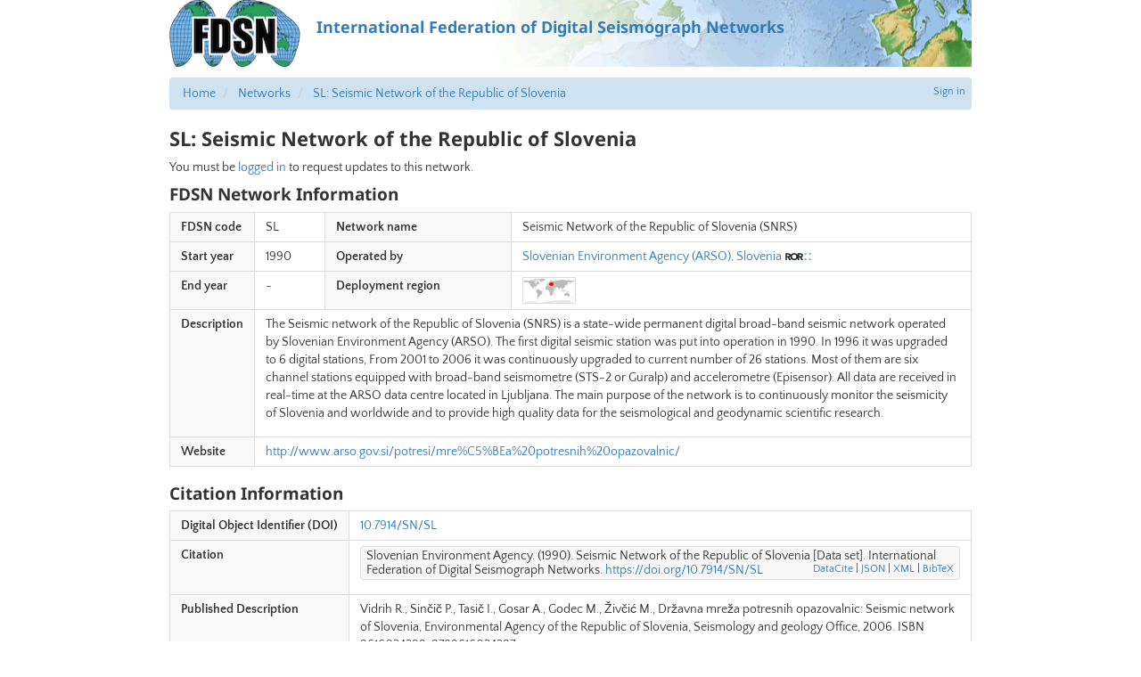

--- FILE ---
content_type: text/html; charset=utf-8
request_url: https://www.fdsn.org/networks/detail/SL/
body_size: 10883
content:
<!doctype html>
<html lang="en">
  <head>
    
      <title>
        
          FDSN: SL: Seismic Network of the Republic of Slovenia
        
      </title>
      
  
    <link rel="canonical" href="https://www.fdsn.org/networks/detail/SL/" />
  
  <meta name="keywords" content="fdsn, seismology, seimic data, seismic stations" />
  <meta name="description" content="FDSN is a global organization supporting seismology research." />
  <!-- Forces IE to render in 'latest' compatible mode -->
  <meta http-equiv="X-UA-Compatible" content="IE=Edge" />
  
    <link rel="shortcut icon" href="/static/img/favicon.201bd0e03913.ico" />
  
  <meta name="viewport" content="width=device-width, initial-scale=1" />

      

  <link rel="stylesheet" media="screen" type="text/css" href="/static/css/fdsn.7319e966ca4b.css" />
  <link rel="stylesheet" media="screen" type="text/css" href="/static/libs/flags/flags32.21c0b9d7dfc9.css" />
  <link rel="stylesheet" media="screen" type="text/css" href="//cdnjs.cloudflare.com/ajax/libs/font-awesome/5.11.2/css/all.min.css" />

<link rel="stylesheet" type="text/css" href="/static/networks/css/networks.e93304764615.css" />

      

  <script type="text/javascript" src="/static/libs/polyfill/0.1.41/polyfill.min.8e4c12cb70a1.js"></script>
  <script type="text/javascript" src="//ajax.googleapis.com/ajax/libs/jquery/1.9.1/jquery.js"></script>
  <script type="text/javascript" src="//cdnjs.cloudflare.com/ajax/libs/twitter-bootstrap/3.4.1/js/bootstrap.min.js"></script>

  
    <link rel="stylesheet" type="text/css" href="/static/libs/qtip2/3.0.3/jquery.qtip.07b6f3f56cb1.css" />
    <script type="text/javascript" src="/static/libs/qtip2/3.0.3/jquery.qtip.90b48e1fc739.js"></script>
    <script>
      $(function () {
        $('.popup-help > .glyphicon').each(function () {
          $(this).qtip({
            content: { text: $(this).next() },
            style: { classes: 'qtip-bootstrap' },
            hide: {
              delay: 100,
              fixed: true
            },
            position: {
              viewport: $(window)
            }
          })
        })
      })
    </script>
  


<!-- Mostly the station map -->

    <script type="text/javascript" src="https://maps.googleapis.com/maps/api/js?v=quarterly&key=AIzaSyBIohRSRuh_966baG71q363w9N_na1X51M"></script>
    
<script type="text/javascript" src="/static/js/iris_utils.8bffbe024431.js"></script>
<script type="text/javascript" src="/static/networks/js/_map.f51dd6b5cc87.js"></script>
<script type="text/javascript" src="/static/networks/js/_datamanager.88130b11d112.js"></script>
<script type="text/javascript" src="/static/networks/js/_datatable.fdebb94f37ec.js"></script>
<script type="text/javascript" src="/static/networks/js/_datapoint.ab7109553fef.js"></script>
<script type="text/javascript" src="/static/networks/js/networks.4cd27e187b19.js"></script>
<script type="text/javascript">
$(function() {
  IRIS.page = IRIS.NetworkDetailPage(
    'SL'
    
      , null, null
    
    , 'EARTH'
  );
});
</script>

<!-- Citation handler -->
<script type="text/javascript" src="/static/js/citation/index.8f18f9c48b1c.js"></script>
<script type="text/javascript" src="/static/js/vue-citation.60063ac15ac9.js"></script>


      
      
    
  </head>
  <body>
  
    <div id="site-container">
      
  


  <a class="header-link" href="https://www.fdsn.org/"><header>
    <img src="/static/img/layout/fdsn-logo.32155cbe9987.png" />
    <div class="header-banner">International Federation of Digital Seismograph Networks</div>
  </header></a>



      
  <div>
    
      
          
            


<div class="user-nav">
  
  <a href="/account/login/?next=/networks/detail/SL/">Sign in</a>
  

</div>

          

          
            <div id="breadcrumbs">
              <ul class="breadcrumb">
                
                  <li>
                    <a href="/">Home</a>
                  </li>
                
                  <li>
                    <a href="/networks/">Networks</a>
                  </li>
                
                  <li>
                    <a href="">SL: Seismic Network of the Republic of Slovenia</a>
                  </li>
                
              </ul>
            </div>
          

          
            


            


            


          

          
            <h1>
              
                SL: Seismic Network of the Republic of Slovenia
              
            </h1>

            <div id="page-content">
              


  <p>
    
      You must be
      <a href="/account/login/?next=/networks/detail/SL/">logged in</a>
      to request updates to this network.
    
  </p>


  <h2>FDSN Network Information</h2>

  <table class="table table-bordered network-information">
    <tbody>
      <tr>
        <th>FDSN code</th>
        <td>
          SL
          
        </td>
        <th>Network name</th>
        <td>
          Seismic Network of the Republic of Slovenia
          (SNRS)
        </td>
      </tr>
      <tr>
        <th>Start year</th>
        <td>1990</td>
        <th>Operated by</th>
        <td>
          <ul class="combined">
            
              <li>
                
                  <a href="http://www.arso.gov.si/">Slovenian Environment Agency (ARSO), Slovenia</a>
                
                
                  <a href="https://ror.org/05e75yx66"
                      title="View the Research Organization Registry record for this organization"
                      target="_blank"
                  >
                    <img src="/static/networks/images/ror-logo.d41d21f70bed.svg" height="10px" />
                  </a>
                
              </li>
            
          </ul>
        </td>
      </tr>
      <tr>
        <th>End year</th>
        <td>
          -
        </td>
        <th>Deployment region</th>
        <td>
          
            <div class="map_thumbnail">
              
                <div class="point" style="left: 54%; top: 24%"></div>
              
                <div class="point" style="left: 52%; top: 24%"></div>
              
            </div>
          
        </td>
      </tr>
      
      <tr>
        <th>Description</th>
        <td colspan="3">
          <p>The Seismic network of the Republic of Slovenia (SNRS) is a state-wide permanent digital broad-band seismic network operated by Slovenian Environment Agency (ARSO). The first digital seismic station was put into operation in 1990. In 1996 it was upgraded to 6 digital stations, From 2001 to 2006 it was continuously upgraded to current number of 26 stations. Most of them are six channel stations equipped with broad-band seismometre (STS-2 or Guralp) and accelerometre (Episensor). All data are received in real-time at the ARSO data centre located in Ljubljana. The main purpose of the network is to continuously monitor the seismicity of Slovenia and worldwide and to provide high quality data for the seismological and geodynamic scientific research. <br></p>
        </td>
      </tr>
      
      
      <tr>
        <th>Website</th>
        <td colspan="3">
          <a href="http://www.arso.gov.si/potresi/mre%C5%BEa%20potresnih%20opazovalnic/">http://www.arso.gov.si/potresi/mre%C5%BEa%20potresnih%20opazovalnic/</a>
        </td>
      </tr>
      
    </tbody>
  </table>

  <h2>Citation Information</h2>

  <table class="table table-bordered network-information">
    <tbody>
      <tr>
        <th>Digital Object Identifier (DOI)</th>
        <td>
          
            <a href="https://doi.org/10.7914/SN/SL">10.7914/SN/SL</a>
          
        </td>
      </tr>
      
      <tr>
        <th>Citation</th>
        <td>
          <div class="doi-citation" data-doi="10.7914/SN/SL"></div>
        </td>
      </tr>
      
      
      
      <tr>
        <th>Published Description</th>
        <td>
          <p>Vidrih R., Sinčič P., Tasič I., Gosar A., Godec M., Živčić M., Državna mreža potresnih opazovalnic: Seismic network of Slovenia, Environmental Agency of the Republic of Slovenia, Seismology and geology Office, 2006. ISBN 9616024299, 9789616024297</p>
        </td>
      </tr>
      
      
    </tbody>
  </table>

  <h2>Data Access</h2>

  <table class="table table-bordered network-information">
    <tbody>
      <tr>
        <th>Data Availability</th>
        <td>
          <div id="availability_summary">
            <div class="alert alert-loading alert-compact">
              Loading data availability information...
            </div>
          </div>
          <p class="help-block">
            <a href="/webservices/">FDSN Web Services</a> provide a common data access API for seismic data.
          </p>
          <p class="help-block">
            Availability based on <a href="http://service.iris.edu/irisws/fedcatalog/1/">irisws-fedcatalog</a> service.
            <br/>
            <a href="http://service.iris.edu/irisws/fedcatalog/1/query?net=SL&format=text&includeoverlaps=true&nodata=404">
              <b>Full fedcatalog information for this network</b>
            </a>
          </p>
        </td>
      </tr>
      
    </tbody>
  </table>

  <div id="stations_section">
    <h3>Stations in this Network</h3>

    <div id="station_map" class="p-margin">
    </div>

    <div id="station_data" class="p-margin">
    </div>
  </div>


            </div>
          
        
    
  </div>


      
    <footer>
    <a href="/" title="FDSN" class="footer-map">International Federation of Digital Seismograph Networks</a>
    <div class="footer-updated">
      
        <div class="cachebuster" 
            title="Timestamp for the current page. Click to force a refresh."
            >03:49:52</div>
        <script>
          /* Cachebuster -- this is a link to the current page with a trailing query parameter, which will cause the cache to be bypassed */
          $(function() {
            // Cachebuster goes in the search attribute (eg. the query string)
            var search = window.location.search;
            // Only operate if there's no search or it's an existing cachebuster parameter
            if (!search || search.match(/^\?\d+$/)) {
              $('.cachebuster').click(function() {
                window.location.search = '?' + (new Date()).getTime();
              });
            } else {
              $('.cachebuster').empty();
            }
          });
        </script>
      
    </div>
  </footer>


    </div><!-- #site-container -->
  
  </body>
  
  
    <!-- Global site tag (gtag.js) - Google Analytics -->
    <script async src="https://www.googletagmanager.com/gtag/js?id=G-X5L2T1XP7D"></script>
    <script>
      window.dataLayer = window.dataLayer || []
      function gtag() {
        dataLayer.push(arguments)
      }
      gtag('js', new Date())
      
      gtag('config', 'G-X5L2T1XP7D')
    </script>
  

</html>


--- FILE ---
content_type: text/plain
request_url: https://service.iris.edu/irisws/fedcatalog/1/query?net=SL&targetservice=station&level=station&includeoverlaps=true&format=text&nodata=404
body_size: 2688
content:
#Network | Station | Latitude | Longitude | Elevation | Sitename | StartTime | EndTime

#DATACENTER=IRISDMC,https://www.earthscope.org/data/
SL|BOJS|45.504299|15.2518|252.0|Bojanci, SL|2004-02-17T00:00:00|2599-12-31T23:59:59
SL|CADS|46.2281|13.7368|751.0|Cadrg, SL|2003-07-10T00:00:00|2599-12-31T23:59:59
SL|CEY|45.738098|14.4221|579.0|Cerknica, SL|1994-01-01T00:00:00|2599-12-31T23:59:59
SL|CRES|45.826|15.4569|431.0|Cresnjevec, SL|2002-03-08T00:00:00|2599-12-31T23:59:59
SL|CRNS|46.0807|14.2613|712.0|Crni vrh, SL|2005-12-16T00:00:00|2599-12-31T23:59:59
SL|DOBS|46.149502|15.4695|465.0|Dobrina, SL|2001-04-07T00:00:00|2599-12-31T23:59:59
SL|GBAS|45.934799|14.4434|524.7|Gornja Brezovica, SL|2008-05-27T00:00:00|2599-12-31T23:59:59
SL|GBRS|45.531101|14.8101|610.2|Gornja Briga, SL|2007-04-05T00:00:00|2599-12-31T23:59:59
SL|GCIS|45.867199|15.6275|385.0|Gornji Cirnik, SL|2003-08-11T00:00:00|2599-12-31T23:59:59
SL|GOLS|46.010799|15.6245|559.0|Golise, SL|2002-03-01T00:00:00|2599-12-31T23:59:59
SL|GORS|46.317402|13.9999|1048.0|Gorjuse, SL|2004-05-17T00:00:00|2599-12-31T23:59:59
SL|GROS|46.460999|15.5018|930.0|Grobnik, SL|2002-12-12T00:00:00|2599-12-31T23:59:59
SL|JAVS|45.893398|14.0643|1100.0|Javornik, SL|2003-08-21T00:00:00|2599-12-31T23:59:59
SL|KNDS|45.527802|14.3807|1035.0|Knezji Dol, SL|2003-10-14T00:00:00|2599-12-31T23:59:59
SL|KOGS|46.448101|16.250401|245.0|Kog, SL|2004-01-22T00:00:00|2599-12-31T23:59:59
SL|LJU|46.0438|14.5278|396.0|Ljubljana, SL|1996-05-22T00:00:00|2599-12-31T23:59:59
SL|MOZS|46.294102|14.4433|660.0|Mozjanca, SL|2005-07-07T00:00:00|2599-12-31T23:59:59
SL|PDKS|46.061199|14.9977|679.0|Podkum, SL|2002-11-11T00:00:00|2599-12-31T23:59:59
SL|PERS|46.636501|15.1139|795.0|Pernice, SL|2002-12-11T00:00:00|2599-12-31T23:59:59
SL|ROBS|46.244499|13.5094|245.0|Robic, SL|2002-11-20T00:00:00|2599-12-31T23:59:59
SL|SKDS|45.546398|14.0143|552.0|Skadanscina, SL|2006-04-12T00:00:00|2599-12-31T23:59:59
SL|VISS|45.803299|14.8393|399.0|Visnje, SL|2003-08-14T00:00:00|2599-12-31T23:59:59
SL|VNDS|46.101601|14.7014|531.0|Vrh nad Dolskim, SL|2006-01-19T00:00:00|2599-12-31T23:59:59
SL|VOJS|46.0322|13.8877|1072.0|Vojsko, SL|2004-08-12T00:00:00|2599-12-31T23:59:59
SL|ZALS|46.4342|15.0246|741.0|Zalesnik (v pomoznem jasku),SLtemp|2004-09-07T00:00:00|2599-12-31T23:59:59

#DATACENTER=ORFEUS,http://www.orfeus-eu.org
SL|ADOM|46.4378|14.969|1080.0|Andrejev dom, SLtemp, *12 Apr 2004|1998-04-12T00:00:00|1998-04-16T23:59:59
SL|BAJC|46.1006|14.5578|293.0|Nadgorica, SLtemp|2001-07-26T00:00:00|2004-07-26T23:59:59
SL|BILJ|45.8951|13.6222|46.0|Bilje, meteoroloska op., SLtemp|2002-10-11T00:00:00|2004-11-25T23:59:59
SL|BISS|46.6479|15.127|490.0|Bistriski Jarek, SLtemp, SLnmx|1996-08-23T00:00:00|2015-11-18T23:59:59
SL|BOGE|46.0237|14.8572|422.0|Bogensperk, SLtemp|1999-02-18T00:00:00|2019-06-18T23:59:59
SL|BOJS|45.5043|15.2518|252.0|Bojanci, SL|2004-02-17T00:00:00|2599-12-31T23:59:59
SL|BOVC|46.3382|13.5543|455.0|Bovec, SLtemp|2000-08-03T00:00:00|2599-12-31T23:59:59
SL|BZKE|46.038|14.5645|288.0|Bizovik, SLtemp|2020-01-14T00:00:00|2599-12-31T23:59:59
SL|CADS|46.2281|13.7368|751.0|Cadrg, SL|2003-07-10T00:00:00|2599-12-31T23:59:59
SL|CAGS|45.9774|14.8725|388.0|Cagosce, SLtemp|1998-08-31T00:00:00|1998-10-09T23:59:59
SL|CENE|45.5097|13.77|160.5|Centur 24, SLtemp|2020-04-15T00:00:00|2599-12-31T23:59:59
SL|CESS|45.9733|15.4632|372.0|Cesta pri Krskem, SLtemp, SLnmx|1996-05-08T00:00:00|2599-12-31T23:59:59
SL|CEY|45.7381|14.4221|579.0|Cerknica, SL|1991-12-11T00:00:00|2599-12-31T23:59:59
SL|CRES|45.826|15.4569|431.0|Cresnjevec, SL|2002-03-08T00:00:00|2599-12-31T23:59:59
SL|CRNS|46.0807|14.2613|712.0|Crni vrh, SL|2005-12-16T00:00:00|2599-12-31T23:59:59
SL|CS27|46.3222|13.5513|371.0|Cezsoca 27, SLtemp, *12 Jul 2004|2004-07-12T00:00:00|2004-08-23T23:59:59
SL|CS83|46.3197|13.5478|366.0|Cezsoca 83, SLtemp, *12 Jul 2004|2004-08-23T00:00:00|2004-12-16T23:59:59
SL|DOBS|46.1495|15.4695|465.0|Dobrina, SL|2001-04-07T00:00:00|2599-12-31T23:59:59
SL|DOLA|46.0938|14.6781|265.0|Dolsko, SLtemp|1995-04-13T00:00:00|2599-12-31T23:59:59
SL|DRZN|46.2586|13.6126|544.0|Dreznica, SLtemp, *12 Apr 1998|1998-04-18T00:00:00|2599-12-31T23:59:59
SL|DTSE|46.0251|14.8395|279.0|Dom Tisje, Crni Potok, SLtemp|2019-12-12T00:00:00|2599-12-31T23:59:59
SL|FAGG|46.0459|14.4944|295.0|FAGG, Ljubljana, SLtemp|1995-05-15T00:00:00|2599-12-31T23:59:59
SL|GBAS|45.9348|14.4434|524.7|Gornja Brezovica, SL|2008-05-27T00:00:00|2599-12-31T23:59:59
SL|GBRS|45.5311|14.8101|610.2|Gornja Briga, SL|2007-04-05T00:00:00|2599-12-31T23:59:59
SL|GCIS|45.8672|15.6275|385.0|Gornji Cirnik, SL|2003-08-11T00:00:00|2599-12-31T23:59:59
SL|GOLS|46.0108|15.6245|559.0|Golise, SL|2002-03-01T00:00:00|2599-12-31T23:59:59
SL|GORS|46.3174|13.9999|1048.0|Gorjuse, SL|2004-05-17T00:00:00|2599-12-31T23:59:59
SL|GOSA|46.031|14.5279|290.0|Ljubljansko barje, SLtemp|2001-07-25T00:00:00|2002-03-25T23:59:59
SL|GOTE|45.6095|14.7464|670.0|Gotenica, SLtemp|1997-12-18T00:00:00|2599-12-31T23:59:59
SL|GROS|46.461|15.5018|930.0|Grobnik, SL|2002-12-12T00:00:00|2599-12-31T23:59:59
SL|HINP|45.7683|14.8847|501.0|Hinje 38, gasilski dom, SLtemp, *19 Feb 2014|2014-02-19T00:00:00|2014-04-22T23:59:59
SL|HORJ|46.0252|14.305|350.0|Horjul, SLtemp|1994-04-18T00:00:00|2008-09-01T23:59:59
SL|ILBA|45.5638|14.2446|404.0|Ilirska Bistrica, SLtemp|1995-05-23T00:00:00|2599-12-31T23:59:59
SL|JAVS|45.8934|14.0643|1100.0|Javornik, SL|2003-08-21T00:00:00|2599-12-31T23:59:59
SL|JURE|45.6646|14.2939|705.0|Jurisce 36, Pivka, SLtemp|2014-04-22T00:00:00|2019-12-18T23:59:59
SL|KBZP|45.9405|15.439|208.0|Brezje pri Senusah, SLtemp|2005-03-14T00:00:00|2599-12-31T23:59:59
SL|KLIN|46.328|13.6425|443.0|Klinar, SLtemp, *12 Apr 1998|1998-05-12T00:00:00|1998-12-01T23:59:59
SL|KNDS|45.5278|14.3807|1035.0|Knezji Dol, SL|2003-10-14T00:00:00|2599-12-31T23:59:59
SL|KOBR|46.2474|13.5786|234.0|Kobarid - obcina, SLtemp|2000-07-20T00:00:00|2599-12-31T23:59:59
SL|KOBZ|46.2451|13.5818|241.0|Kobarid - skladisce telovadnice v soli, SLtemp|2008-09-19T00:00:00|2011-03-11T23:59:59
SL|KOGS|46.4481|16.2504|245.0|Kog, SL|2004-01-22T00:00:00|2599-12-31T23:59:59
SL|LEGS|45.9488|15.3177|390.0|Legarje, SL|2002-09-02T00:00:00|2599-12-31T23:59:59
SL|LEPN|46.308|13.6774|662.0|Lepena, SLtemp, *12 Apr 1998|1998-04-18T00:00:00|2004-10-05T23:59:59
SL|LJU|46.0438|14.5278|396.0|Ljubljana, SL|1990-12-21T00:00:00|2599-12-31T23:59:59
SL|LUKO|46.0206|14.3921|310.0|Lukovica, SLtemp|2002-10-20T00:00:00|2002-11-27T23:59:59
SL|MOZS|46.2941|14.4433|660.0|Mozjanca, SL|2005-07-07T00:00:00|2599-12-31T23:59:59
SL|MVAS|46.3406|13.5561|460.0|Mala vas, SLtemp|1998-05-19T00:00:00|1999-06-30T23:59:59
SL|PDKS|46.0612|14.9977|679.0|Podkum, SL|2002-11-11T00:00:00|2599-12-31T23:59:59
SL|PERS|46.6365|15.1139|795.0|Pernice, SL|2002-12-11T00:00:00|2599-12-31T23:59:59
SL|PLMP|45.7393|14.8558|373.0|Polom, vaski dom, SLtemp, *10 Apr 2014|2014-04-09T00:00:00|2014-06-11T23:59:59
SL|POST|45.7756|14.2129|553.0|Postojna, Titov trg, SLtemp, IZRK|2010-01-13T00:00:00|2599-12-31T23:59:59
SL|RIBL|46.2778|13.8897|539.0|Ribcev laz, SLtemp, *12 Jul 2004|2004-07-21T00:00:00|2004-08-17T23:59:59
SL|ROBS|46.2445|13.5094|245.0|Robic, SL|2002-11-20T00:00:00|2599-12-31T23:59:59
SL|SECP|45.7502|14.8519|380.0|Sec, SLtemp, *16 Jun 2013|2013-06-20T00:00:00|2014-04-09T23:59:59
SL|SKDS|45.5464|14.0143|552.0|Skadanscina, SL|2006-04-12T00:00:00|2599-12-31T23:59:59
SL|SOSE|46.3774|15.0348|360.0|Sostanj - blok, SLtemp|2002-04-10T00:00:00|2002-06-20T23:59:59
SL|SRPN|46.2929|13.4985|363.0|Srpenica, SLtemp, *12 Jul 2004|2004-07-13T00:00:00|2004-12-16T23:59:59
SL|STLE|45.7258|14.9222|400.0|Stari Log, gasilski dom, SLtemp|2014-03-14T00:00:00|2014-06-11T23:59:59
SL|STRP|46.283|14.309|421.0|Strahinj 159, Naklo, SLtemp|2010-02-16T00:00:00|2010-04-07T23:59:59
SL|STUP|45.8216|14.174|565.0|Studeno, SLtemp, *15 Jan 2010|2010-01-15T00:00:00|2010-03-20T23:59:59
SL|TRNP|45.6869|14.2242|534.0|Trnje pri Pivki, SLtemp, *Dec in Jan 2013|2013-01-10T00:00:00|2014-05-28T23:59:59
SL|TRNT|46.3618|13.7046|600.0|Trenta, SLtemp, *12 Apr 1998|1998-04-12T00:00:00|1998-05-12T23:59:59
SL|VACE|46.1193|14.838|521.0|Vace, SLtemp|2020-09-25T00:00:00|2599-12-31T23:59:59
SL|VISS|45.8033|14.8393|399.0|Visnje, SL|2003-08-14T00:00:00|2599-12-31T23:59:59
SL|VJKL|46.0652|14.5131|298.0|Ljubljana, Vojkova 1b, SLtemp|2019-05-21T00:00:00|2599-12-31T23:59:59
SL|VNDS|46.1016|14.7014|531.0|Vrh nad Dolskim, SL|2006-01-19T00:00:00|2599-12-31T23:59:59
SL|VOGR|45.9057|13.7259|106.0|Vogrscek, SLtemp|2004-10-29T00:00:00|2019-11-26T23:59:59
SL|VOJS|46.0322|13.8877|1072.0|Vojsko, SL|2004-08-12T00:00:00|2599-12-31T23:59:59
SL|VRSN|46.3325|13.6917|610.0|Vrsnik, SLtemp|2004-07-12T00:00:00|2004-08-19T23:59:59
SL|ZALS|46.4342|15.0246|741.0|Zalesnik (v pomoznem jasku),SLtemp|2004-09-07T00:00:00|2018-08-22T23:59:59
SL|ZAVS|46.4342|15.0246|741.0|Zavodnje,SL|2005-08-11T00:00:00|2599-12-31T23:59:59
SL|ZGTE|46.2257|14.7721|589.0|Zgornji Tuhinj, SLtemp, *3. Dec 2012*|2012-12-03T00:00:00|2013-01-08T23:59:59




--- FILE ---
content_type: text/plain; charset=UTF-8
request_url: https://citation.doi.org/format?doi=10.7914/SN/SL&style=apa
body_size: -85
content:
Slovenian Environment Agency. (1990). Seismic Network of the Republic of Slovenia [Data set]. International Federation of Digital Seismograph Networks. https://doi.org/10.7914/SN/SL


--- FILE ---
content_type: application/javascript
request_url: https://www.fdsn.org/static/networks/js/_datatable.fdebb94f37ec.js
body_size: 1609
content:
var IRIS, $;
(function() {

    var DEFAULT_OPTIONS = {};

    function DataTable(container, columns, options) {
        this.initialize(container, columns, options);
    };

    DataTable.prototype.initialize = function(container, columns, options) {
        this.$container = $(container);
        this.columns = columns;
        this.options = $.extend({}, DEFAULT_OPTIONS, options);
        this.drawFrame();
    };

    DataTable.prototype.drawFrame = function() {
        var $headers = $("<tr></tr>");
        for (var _i=0, _len=this.columns.length; _i<_len; _i++) {
            $headers.append("<th>" + this.columns[_i].name + "</th>");
        }
        this.$container.html('<table class="table table-bordered"><thead></thead><tbody></tbody></table>');
        $('thead', this.$container).append($headers);
    };

    DataTable.prototype.setData = function(data) {
        var _this = this;
        var $tbody = $('tbody', _this.$container);
        $tbody.empty();
        if (data && data.length) {
            for (var _i=0, _len=data.length; _i<_len; _i++) {
                var dataPoint = data[_i];
                var $row = $('<tr></tr>');
                $row.append(
                    $.map(_this.columns, function(column) {
                        return "<td>" + _this.renderField(dataPoint, column.field) + "</td>";
                    })
                );
                $tbody.append($row);
            }
        }
    };

    DataTable.prototype.renderField = function(dataPoint, field) {
      return dataPoint[field];
    };

    IRIS.DataTable = DataTable;

}).call(this);

